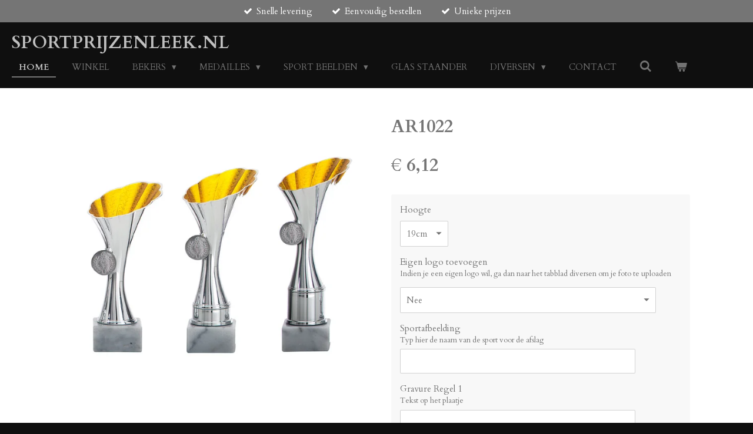

--- FILE ---
content_type: text/html; charset=UTF-8
request_url: https://www.sportprijzenleek.nl/product/13128348/ar1022
body_size: 14470
content:
<!DOCTYPE html>
<html lang="nl">
    <head>
        <meta http-equiv="Content-Type" content="text/html; charset=utf-8">
        <meta name="viewport" content="width=device-width, initial-scale=1.0, maximum-scale=5.0">
        <meta http-equiv="X-UA-Compatible" content="IE=edge">
        <link rel="canonical" href="https://www.sportprijzenleek.nl/product/13128348/ar1022">
        <link rel="sitemap" type="application/xml" href="https://www.sportprijzenleek.nl/sitemap.xml">
        <meta property="og:title" content="AR1022 | sportprijzenleek.nl">
        <meta property="og:url" content="https://www.sportprijzenleek.nl/product/13128348/ar1022">
        <base href="https://www.sportprijzenleek.nl/">
        <meta name="description" property="og:description" content="Beker verkrijgbaar in 3 matenRuimte logo of sportafbeelding 25mmBeker is inclusief gravureEigen afslag mogelijk
Let Op: Indien u een eigen afbeelding als logo wil uploaden, dient u na de bestelling naar het tabblad diversen te gaan. Voor hulp bel naar 06-40704154 of mail naar info@sportprijzenleek.nl">
                <script nonce="e9163bea3ce1d9c8ab5ada6c634e9684">
            
            window.JOUWWEB = window.JOUWWEB || {};
            window.JOUWWEB.application = window.JOUWWEB.application || {};
            window.JOUWWEB.application = {"backends":[{"domain":"jouwweb.nl","freeDomain":"jouwweb.site"},{"domain":"webador.com","freeDomain":"webadorsite.com"},{"domain":"webador.de","freeDomain":"webadorsite.com"},{"domain":"webador.fr","freeDomain":"webadorsite.com"},{"domain":"webador.es","freeDomain":"webadorsite.com"},{"domain":"webador.it","freeDomain":"webadorsite.com"},{"domain":"jouwweb.be","freeDomain":"jouwweb.site"},{"domain":"webador.ie","freeDomain":"webadorsite.com"},{"domain":"webador.co.uk","freeDomain":"webadorsite.com"},{"domain":"webador.at","freeDomain":"webadorsite.com"},{"domain":"webador.be","freeDomain":"webadorsite.com"},{"domain":"webador.ch","freeDomain":"webadorsite.com"},{"domain":"webador.ch","freeDomain":"webadorsite.com"},{"domain":"webador.mx","freeDomain":"webadorsite.com"},{"domain":"webador.com","freeDomain":"webadorsite.com"},{"domain":"webador.dk","freeDomain":"webadorsite.com"},{"domain":"webador.se","freeDomain":"webadorsite.com"},{"domain":"webador.no","freeDomain":"webadorsite.com"},{"domain":"webador.fi","freeDomain":"webadorsite.com"},{"domain":"webador.ca","freeDomain":"webadorsite.com"},{"domain":"webador.ca","freeDomain":"webadorsite.com"},{"domain":"webador.pl","freeDomain":"webadorsite.com"},{"domain":"webador.com.au","freeDomain":"webadorsite.com"},{"domain":"webador.nz","freeDomain":"webadorsite.com"}],"editorLocale":"nl-NL","editorTimezone":"Europe\/Amsterdam","editorLanguage":"nl","analytics4TrackingId":"G-E6PZPGE4QM","analyticsDimensions":[],"backendDomain":"www.jouwweb.nl","backendShortDomain":"jouwweb.nl","backendKey":"jouwweb-nl","freeWebsiteDomain":"jouwweb.site","noSsl":false,"build":{"reference":"bdb0db9"},"linkHostnames":["www.jouwweb.nl","www.webador.com","www.webador.de","www.webador.fr","www.webador.es","www.webador.it","www.jouwweb.be","www.webador.ie","www.webador.co.uk","www.webador.at","www.webador.be","www.webador.ch","fr.webador.ch","www.webador.mx","es.webador.com","www.webador.dk","www.webador.se","www.webador.no","www.webador.fi","www.webador.ca","fr.webador.ca","www.webador.pl","www.webador.com.au","www.webador.nz"],"assetsUrl":"https:\/\/assets.jwwb.nl","loginUrl":"https:\/\/www.jouwweb.nl\/inloggen","publishUrl":"https:\/\/www.jouwweb.nl\/v2\/website\/4479499\/publish-proxy","adminUserOrIp":false,"pricing":{"plans":{"lite":{"amount":"700","currency":"EUR"},"pro":{"amount":"1200","currency":"EUR"},"business":{"amount":"2400","currency":"EUR"}},"yearlyDiscount":{"price":{"amount":"4800","currency":"EUR"},"ratio":0.17,"percent":"17%","discountPrice":{"amount":"4800","currency":"EUR"},"termPricePerMonth":{"amount":"2400","currency":"EUR"},"termPricePerYear":{"amount":"24000","currency":"EUR"}}},"hcUrl":{"add-product-variants":"https:\/\/help.jouwweb.nl\/hc\/nl\/articles\/28594307773201","basic-vs-advanced-shipping":"https:\/\/help.jouwweb.nl\/hc\/nl\/articles\/28594268794257","html-in-head":"https:\/\/help.jouwweb.nl\/hc\/nl\/articles\/28594336422545","link-domain-name":"https:\/\/help.jouwweb.nl\/hc\/nl\/articles\/28594325307409","optimize-for-mobile":"https:\/\/help.jouwweb.nl\/hc\/nl\/articles\/28594312927121","seo":"https:\/\/help.jouwweb.nl\/hc\/nl\/sections\/28507243966737","transfer-domain-name":"https:\/\/help.jouwweb.nl\/hc\/nl\/articles\/28594325232657","website-not-secure":"https:\/\/help.jouwweb.nl\/hc\/nl\/articles\/28594252935825"}};
            window.JOUWWEB.brand = {"type":"jouwweb","name":"JouwWeb","domain":"JouwWeb.nl","supportEmail":"support@jouwweb.nl"};
                    
                window.JOUWWEB = window.JOUWWEB || {};
                window.JOUWWEB.websiteRendering = {"locale":"nl-NL","timezone":"Europe\/Amsterdam","routes":{"api\/upload\/product-field":"\/_api\/upload\/product-field","checkout\/cart":"\/winkelwagen","payment":"\/bestelling-afronden\/:publicOrderId","payment\/forward":"\/bestelling-afronden\/:publicOrderId\/forward","public-order":"\/bestelling\/:publicOrderId","checkout\/authorize":"\/winkelwagen\/authorize\/:gateway","wishlist":"\/verlanglijst"}};
                                                    window.JOUWWEB.website = {"id":4479499,"locale":"nl-NL","enabled":true,"title":"sportprijzenleek.nl","hasTitle":true,"roleOfLoggedInUser":null,"ownerLocale":"nl-NL","plan":"business","freeWebsiteDomain":"jouwweb.site","backendKey":"jouwweb-nl","currency":"EUR","defaultLocale":"nl-NL","url":"https:\/\/www.sportprijzenleek.nl\/","homepageSegmentId":18537534,"category":"webshop","isOffline":false,"isPublished":true,"locales":["nl-NL"],"allowed":{"ads":false,"credits":true,"externalLinks":true,"slideshow":true,"customDefaultSlideshow":true,"hostedAlbums":true,"moderators":true,"mailboxQuota":10,"statisticsVisitors":true,"statisticsDetailed":true,"statisticsMonths":-1,"favicon":true,"password":true,"freeDomains":0,"freeMailAccounts":1,"canUseLanguages":false,"fileUpload":true,"legacyFontSize":false,"webshop":true,"products":-1,"imageText":false,"search":true,"audioUpload":true,"videoUpload":5000,"allowDangerousForms":false,"allowHtmlCode":true,"mobileBar":true,"sidebar":false,"poll":false,"allowCustomForms":true,"allowBusinessListing":true,"allowCustomAnalytics":true,"allowAccountingLink":true,"digitalProducts":true,"sitemapElement":false},"mobileBar":{"enabled":true,"theme":"light","email":{"active":true,"value":"info@sportprijzenleek.nl"},"location":{"active":true,"value":"het Anker 30, Leek"},"phone":{"active":true,"value":"+31640704154"},"whatsapp":{"active":true,"value":"+31640704154"},"social":{"active":false,"network":"facebook"}},"webshop":{"enabled":true,"currency":"EUR","taxEnabled":false,"taxInclusive":true,"vatDisclaimerVisible":false,"orderNotice":null,"orderConfirmation":"<p>Bedankt voor het vertrouwen in Sportprijzen Leek.<br \/>We gaan je order met de grootste zorg en service behandelen.<br \/>Mochten er in de tussentijd vragen zijn, neem dan zeker contact op met onze klantenservice. Mobiel 06-40704154<\/p>","freeShipping":false,"freeShippingAmount":"70.00","shippingDisclaimerVisible":false,"pickupAllowed":true,"couponAllowed":true,"detailsPageAvailable":true,"socialMediaVisible":true,"termsPage":null,"termsPageUrl":null,"extraTerms":null,"pricingVisible":true,"orderButtonVisible":true,"shippingAdvanced":false,"shippingAdvancedBackEnd":true,"soldOutVisible":true,"backInStockNotificationEnabled":true,"canAddProducts":true,"nextOrderNumber":319,"allowedServicePoints":[],"sendcloudConfigured":true,"sendcloudFallbackPublicKey":"a3d50033a59b4a598f1d7ce7e72aafdf","taxExemptionAllowed":false,"invoiceComment":null,"emptyCartVisible":true,"minimumOrderPrice":null,"productNumbersEnabled":true,"wishlistEnabled":true,"hideTaxOnCart":false},"isTreatedAsWebshop":true};                            window.JOUWWEB.cart = {"products":[],"coupon":null,"shippingCountryCode":null,"shippingChoice":null,"breakdown":[]};                            window.JOUWWEB.scripts = ["website-rendering\/webshop"];                        window.parent.JOUWWEB.colorPalette = window.JOUWWEB.colorPalette;
        </script>
                <title>AR1022 | sportprijzenleek.nl</title>
                                                                            <meta property="og:image" content="https&#x3A;&#x2F;&#x2F;primary.jwwb.nl&#x2F;public&#x2F;r&#x2F;c&#x2F;p&#x2F;temp-rrenhuynvofyugisirec&#x2F;zw1ape&#x2F;ar1022_serie.jpg">
                                    <meta name="twitter:card" content="summary_large_image">
                        <meta property="twitter:image" content="https&#x3A;&#x2F;&#x2F;primary.jwwb.nl&#x2F;public&#x2F;r&#x2F;c&#x2F;p&#x2F;temp-rrenhuynvofyugisirec&#x2F;zw1ape&#x2F;ar1022_serie.jpg">
                                                    <script src="https://www.google.com/recaptcha/enterprise.js?hl=nl&amp;render=explicit" nonce="e9163bea3ce1d9c8ab5ada6c634e9684" data-turbo-track="reload"></script>
<script src="https://plausible.io/js/script.manual.js" nonce="e9163bea3ce1d9c8ab5ada6c634e9684" data-turbo-track="reload" defer data-domain="shard24.jouwweb.nl"></script>
<link rel="stylesheet" type="text/css" href="https://gfonts.jwwb.nl/css?display=fallback&amp;family=Cardo%3A400%2C700%2C400italic%2C700italic" nonce="e9163bea3ce1d9c8ab5ada6c634e9684" data-turbo-track="dynamic">
<script src="https://assets.jwwb.nl/assets/build/website-rendering/nl-NL.js?bust=af8dcdef13a1895089e9" nonce="e9163bea3ce1d9c8ab5ada6c634e9684" data-turbo-track="reload" defer></script>
<script src="https://assets.jwwb.nl/assets/website-rendering/runtime.cee983c75391f900fb05.js?bust=4ce5de21b577bc4120dd" nonce="e9163bea3ce1d9c8ab5ada6c634e9684" data-turbo-track="reload" defer></script>
<script src="https://assets.jwwb.nl/assets/website-rendering/812.881ee67943804724d5af.js?bust=78ab7ad7d6392c42d317" nonce="e9163bea3ce1d9c8ab5ada6c634e9684" data-turbo-track="reload" defer></script>
<script src="https://assets.jwwb.nl/assets/website-rendering/main.5cc2a9179e0462270809.js?bust=47fa63093185ee0400ae" nonce="e9163bea3ce1d9c8ab5ada6c634e9684" data-turbo-track="reload" defer></script>
<link rel="preload" href="https://assets.jwwb.nl/assets/website-rendering/styles.c611799110a447e67981.css?bust=226f06dc4f39cd5a64cc" as="style">
<link rel="preload" href="https://assets.jwwb.nl/assets/website-rendering/fonts/icons-website-rendering/font/website-rendering.woff2?bust=bd2797014f9452dadc8e" as="font" crossorigin>
<link rel="preconnect" href="https://gfonts.jwwb.nl">
<link rel="stylesheet" type="text/css" href="https://assets.jwwb.nl/assets/website-rendering/styles.c611799110a447e67981.css?bust=226f06dc4f39cd5a64cc" nonce="e9163bea3ce1d9c8ab5ada6c634e9684" data-turbo-track="dynamic">
<link rel="preconnect" href="https://assets.jwwb.nl">
<link rel="stylesheet" type="text/css" href="https://primary.jwwb.nl/public/r/c/p/temp-rrenhuynvofyugisirec/style.css?bust=1768825475" nonce="e9163bea3ce1d9c8ab5ada6c634e9684" data-turbo-track="dynamic">    </head>
    <body
        id="top"
        class="jw-is-no-slideshow jw-header-is-text jw-is-segment-product jw-is-frontend jw-is-no-sidebar jw-is-messagebar jw-is-no-touch-device jw-is-no-mobile"
                                    data-jouwweb-page="13128348"
                                                data-jouwweb-segment-id="13128348"
                                                data-jouwweb-segment-type="product"
                                                data-template-threshold="960"
                                                data-template-name="business-banner&#x7C;business-shop"
                            itemscope
        itemtype="https://schema.org/Product"
    >
                                    <meta itemprop="url" content="https://www.sportprijzenleek.nl/product/13128348/ar1022">
        <a href="#main-content" class="jw-skip-link">
            Ga direct naar de hoofdinhoud        </a>
        <div class="jw-background"></div>
        <div class="jw-body">
            <div class="jw-mobile-menu jw-mobile-is-text js-mobile-menu">
            <button
            type="button"
            class="jw-mobile-menu__button jw-mobile-toggle"
            aria-label="Open / sluit menu"
        >
            <span class="jw-icon-burger"></span>
        </button>
        <div class="jw-mobile-header jw-mobile-header--text">
        <a            class="jw-mobile-header-content"
                            href="/"
                        >
                                        <div class="jw-mobile-text">
                    sportprijzenleek.nl                </div>
                    </a>
    </div>

        <a
        href="/winkelwagen"
        class="jw-mobile-menu__button jw-mobile-header-cart"
        aria-label="Bekijk winkelwagen"
    >
        <span class="jw-icon-badge-wrapper">
            <span class="website-rendering-icon-basket" aria-hidden="true"></span>
            <span class="jw-icon-badge hidden" aria-hidden="true"></span>
        </span>
    </a>
    
    </div>
    <div class="jw-mobile-menu-search jw-mobile-menu-search--hidden">
        <form
            action="/zoeken"
            method="get"
            class="jw-mobile-menu-search__box"
        >
            <input
                type="text"
                name="q"
                value=""
                placeholder="Zoeken..."
                class="jw-mobile-menu-search__input"
                aria-label="Zoeken"
            >
            <button type="submit" class="jw-btn jw-btn--style-flat jw-mobile-menu-search__button" aria-label="Zoeken">
                <span class="website-rendering-icon-search" aria-hidden="true"></span>
            </button>
            <button type="button" class="jw-btn jw-btn--style-flat jw-mobile-menu-search__button js-cancel-search" aria-label="Zoekopdracht annuleren">
                <span class="website-rendering-icon-cancel" aria-hidden="true"></span>
            </button>
        </form>
    </div>
            <div class="message-bar message-bar--accent"><div class="message-bar__container"><ul class="message-bar-usps"><li class="message-bar-usps__item"><i class="website-rendering-icon-ok"></i><span>Snelle levering</span></li><li class="message-bar-usps__item"><i class="website-rendering-icon-ok"></i><span>Eenvoudig bestellen</span></li><li class="message-bar-usps__item"><i class="website-rendering-icon-ok"></i><span>Unieke prijzen</span></li></ul></div></div><script nonce="e9163bea3ce1d9c8ab5ada6c634e9684">
    JOUWWEB.templateConfig = {
        header: {
            mobileSelector: '.jw-mobile-menu',
            updatePusher: function (headerHeight, state) {
                $('.jw-menu-clone').css('top', headerHeight);
            },
        },
    };
</script>
<header class="header-wrap js-topbar-content-container">
    <div class="header">
        <div class="jw-header-logo">
        <div
    class="jw-header jw-header-title-container jw-header-text jw-header-text-toggle"
    data-stylable="true"
>
    <a        id="jw-header-title"
        class="jw-header-title"
                    href="/"
            >
        sportprijzenleek.nl    </a>
</div>
</div>
    </div>
    <nav class="menu jw-menu-copy">
        <ul
    id="jw-menu"
    class="jw-menu jw-menu-horizontal"
            >
            <li
    class="jw-menu-item jw-menu-is-active"
>
        <a        class="jw-menu-link js-active-menu-item"
        href="/"                                            data-page-link-id="18537534"
                            >
                <span class="">
            Home        </span>
            </a>
                </li>
            <li
    class="jw-menu-item"
>
        <a        class="jw-menu-link"
        href="/winkel"                                            data-page-link-id="18537535"
                            >
                <span class="">
            Winkel        </span>
            </a>
                </li>
            <li
    class="jw-menu-item jw-menu-has-submenu"
>
        <a        class="jw-menu-link"
        href="/bekers"                                            data-page-link-id="18677860"
                            >
                <span class="">
            Bekers        </span>
                    <span class="jw-arrow jw-arrow-toplevel"></span>
            </a>
                    <ul
            class="jw-submenu"
                    >
                            <li
    class="jw-menu-item"
>
        <a        class="jw-menu-link"
        href="/bekers/bekers-midden-klasse"                                            data-page-link-id="18677873"
                            >
                <span class="">
            Bekers midden klasse        </span>
            </a>
                </li>
                            <li
    class="jw-menu-item"
>
        <a        class="jw-menu-link"
        href="/bekers/budget-bekers"                                            data-page-link-id="18560688"
                            >
                <span class="">
            Budget bekers        </span>
            </a>
                </li>
                            <li
    class="jw-menu-item"
>
        <a        class="jw-menu-link"
        href="/bekers/bekers-vanaf-50-cm-en-exclusieve-bekers"                                            data-page-link-id="18544732"
                            >
                <span class="">
            Bekers vanaf 50 cm en exclusieve bekers        </span>
            </a>
                </li>
                    </ul>
        </li>
            <li
    class="jw-menu-item jw-menu-has-submenu"
>
        <a        class="jw-menu-link"
        href="/medailles"                                            data-page-link-id="18546952"
                            >
                <span class="">
            Medailles        </span>
                    <span class="jw-arrow jw-arrow-toplevel"></span>
            </a>
                    <ul
            class="jw-submenu"
                    >
                            <li
    class="jw-menu-item"
>
        <a        class="jw-menu-link"
        href="/medailles/medaille-sport-afbeelding"                                            data-page-link-id="18681134"
                            >
                <span class="">
            Medaille Sport afbeelding        </span>
            </a>
                </li>
                            <li
    class="jw-menu-item"
>
        <a        class="jw-menu-link"
        href="/medailles/medaille-50mm"                                            data-page-link-id="18685013"
                            >
                <span class="">
            Medaille 50MM        </span>
            </a>
                </li>
                            <li
    class="jw-menu-item"
>
        <a        class="jw-menu-link"
        href="/medailles/medaille-70-mm"                                            data-page-link-id="18929013"
                            >
                <span class="">
            Medaille 70 MM        </span>
            </a>
                </li>
                            <li
    class="jw-menu-item"
>
        <a        class="jw-menu-link"
        href="/medailles/custom-made-medaille"                                            data-page-link-id="18929333"
                            >
                <span class="">
            Custom made medaille        </span>
            </a>
                </li>
                    </ul>
        </li>
            <li
    class="jw-menu-item jw-menu-has-submenu"
>
        <a        class="jw-menu-link"
        href="/sport-beelden"                                            data-page-link-id="18929995"
                            >
                <span class="">
            Sport Beelden        </span>
                    <span class="jw-arrow jw-arrow-toplevel"></span>
            </a>
                    <ul
            class="jw-submenu"
                    >
                            <li
    class="jw-menu-item"
>
        <a        class="jw-menu-link"
        href="/sport-beelden/beelden-van-hout"                                            data-page-link-id="18546942"
                            >
                <span class="">
            Beelden van hout        </span>
            </a>
                </li>
                            <li
    class="jw-menu-item"
>
        <a        class="jw-menu-link"
        href="/sport-beelden/beelden"                                            data-page-link-id="18931479"
                            >
                <span class="">
            Beelden        </span>
            </a>
                </li>
                    </ul>
        </li>
            <li
    class="jw-menu-item"
>
        <a        class="jw-menu-link"
        href="/glas-staander"                                            data-page-link-id="18932322"
                            >
                <span class="">
            Glas staander        </span>
            </a>
                </li>
            <li
    class="jw-menu-item jw-menu-has-submenu"
>
        <a        class="jw-menu-link"
        href="/diversen"                                            data-page-link-id="18932332"
                            >
                <span class="">
            Diversen        </span>
                    <span class="jw-arrow jw-arrow-toplevel"></span>
            </a>
                    <ul
            class="jw-submenu"
                    >
                            <li
    class="jw-menu-item"
>
        <a        class="jw-menu-link"
        href="/diversen/rozetten"                                            data-page-link-id="20691634"
                            >
                <span class="">
            Rozetten        </span>
            </a>
                </li>
                            <li
    class="jw-menu-item"
>
        <a        class="jw-menu-link"
        href="/diversen/schalen"                                            data-page-link-id="21769707"
                            >
                <span class="">
            Schalen        </span>
            </a>
                </li>
                    </ul>
        </li>
            <li
    class="jw-menu-item"
>
        <a        class="jw-menu-link"
        href="/contact"                                            data-page-link-id="18537536"
                            >
                <span class="">
            Contact        </span>
            </a>
                </li>
            <li
    class="jw-menu-item jw-menu-search-item"
>
        <button        class="jw-menu-link jw-menu-link--icon jw-text-button"
                                                                    title="Zoeken"
            >
                                <span class="website-rendering-icon-search"></span>
                            <span class="hidden-desktop-horizontal-menu">
            Zoeken        </span>
            </button>
                
            <div class="jw-popover-container jw-popover-container--inline is-hidden">
                <div class="jw-popover-backdrop"></div>
                <div class="jw-popover">
                    <div class="jw-popover__arrow"></div>
                    <div class="jw-popover__content jw-section-white">
                        <form  class="jw-search" action="/zoeken" method="get">
                            
                            <input class="jw-search__input" type="text" name="q" value="" placeholder="Zoeken..." aria-label="Zoeken" >
                            <button class="jw-search__submit" type="submit" aria-label="Zoeken">
                                <span class="website-rendering-icon-search" aria-hidden="true"></span>
                            </button>
                        </form>
                    </div>
                </div>
            </div>
                        </li>
            <li
    class="jw-menu-item jw-menu-wishlist-item js-menu-wishlist-item jw-menu-wishlist-item--hidden"
>
        <a        class="jw-menu-link jw-menu-link--icon"
        href="/verlanglijst"                                                            title="Verlanglijst"
            >
                                    <span class="jw-icon-badge-wrapper">
                        <span class="website-rendering-icon-heart"></span>
                                            <span class="jw-icon-badge hidden">
                    0                </span>
                            <span class="hidden-desktop-horizontal-menu">
            Verlanglijst        </span>
            </a>
                </li>
            <li
    class="jw-menu-item js-menu-cart-item "
>
        <a        class="jw-menu-link jw-menu-link--icon"
        href="/winkelwagen"                                                            title="Winkelwagen"
            >
                                    <span class="jw-icon-badge-wrapper">
                        <span class="website-rendering-icon-basket"></span>
                                            <span class="jw-icon-badge hidden">
                    0                </span>
                            <span class="hidden-desktop-horizontal-menu">
            Winkelwagen        </span>
            </a>
                </li>
    
    </ul>

    <script nonce="e9163bea3ce1d9c8ab5ada6c634e9684" id="jw-mobile-menu-template" type="text/template">
        <ul id="jw-menu" class="jw-menu jw-menu-horizontal jw-menu-spacing--mobile-bar">
                            <li
    class="jw-menu-item jw-menu-search-item"
>
                
                 <li class="jw-menu-item jw-mobile-menu-search-item">
                    <form class="jw-search" action="/zoeken" method="get">
                        <input class="jw-search__input" type="text" name="q" value="" placeholder="Zoeken..." aria-label="Zoeken">
                        <button class="jw-search__submit" type="submit" aria-label="Zoeken">
                            <span class="website-rendering-icon-search" aria-hidden="true"></span>
                        </button>
                    </form>
                </li>
                        </li>
                            <li
    class="jw-menu-item jw-menu-is-active"
>
        <a        class="jw-menu-link js-active-menu-item"
        href="/"                                            data-page-link-id="18537534"
                            >
                <span class="">
            Home        </span>
            </a>
                </li>
                            <li
    class="jw-menu-item"
>
        <a        class="jw-menu-link"
        href="/winkel"                                            data-page-link-id="18537535"
                            >
                <span class="">
            Winkel        </span>
            </a>
                </li>
                            <li
    class="jw-menu-item jw-menu-has-submenu"
>
        <a        class="jw-menu-link"
        href="/bekers"                                            data-page-link-id="18677860"
                            >
                <span class="">
            Bekers        </span>
                    <span class="jw-arrow jw-arrow-toplevel"></span>
            </a>
                    <ul
            class="jw-submenu"
                    >
                            <li
    class="jw-menu-item"
>
        <a        class="jw-menu-link"
        href="/bekers/bekers-midden-klasse"                                            data-page-link-id="18677873"
                            >
                <span class="">
            Bekers midden klasse        </span>
            </a>
                </li>
                            <li
    class="jw-menu-item"
>
        <a        class="jw-menu-link"
        href="/bekers/budget-bekers"                                            data-page-link-id="18560688"
                            >
                <span class="">
            Budget bekers        </span>
            </a>
                </li>
                            <li
    class="jw-menu-item"
>
        <a        class="jw-menu-link"
        href="/bekers/bekers-vanaf-50-cm-en-exclusieve-bekers"                                            data-page-link-id="18544732"
                            >
                <span class="">
            Bekers vanaf 50 cm en exclusieve bekers        </span>
            </a>
                </li>
                    </ul>
        </li>
                            <li
    class="jw-menu-item jw-menu-has-submenu"
>
        <a        class="jw-menu-link"
        href="/medailles"                                            data-page-link-id="18546952"
                            >
                <span class="">
            Medailles        </span>
                    <span class="jw-arrow jw-arrow-toplevel"></span>
            </a>
                    <ul
            class="jw-submenu"
                    >
                            <li
    class="jw-menu-item"
>
        <a        class="jw-menu-link"
        href="/medailles/medaille-sport-afbeelding"                                            data-page-link-id="18681134"
                            >
                <span class="">
            Medaille Sport afbeelding        </span>
            </a>
                </li>
                            <li
    class="jw-menu-item"
>
        <a        class="jw-menu-link"
        href="/medailles/medaille-50mm"                                            data-page-link-id="18685013"
                            >
                <span class="">
            Medaille 50MM        </span>
            </a>
                </li>
                            <li
    class="jw-menu-item"
>
        <a        class="jw-menu-link"
        href="/medailles/medaille-70-mm"                                            data-page-link-id="18929013"
                            >
                <span class="">
            Medaille 70 MM        </span>
            </a>
                </li>
                            <li
    class="jw-menu-item"
>
        <a        class="jw-menu-link"
        href="/medailles/custom-made-medaille"                                            data-page-link-id="18929333"
                            >
                <span class="">
            Custom made medaille        </span>
            </a>
                </li>
                    </ul>
        </li>
                            <li
    class="jw-menu-item jw-menu-has-submenu"
>
        <a        class="jw-menu-link"
        href="/sport-beelden"                                            data-page-link-id="18929995"
                            >
                <span class="">
            Sport Beelden        </span>
                    <span class="jw-arrow jw-arrow-toplevel"></span>
            </a>
                    <ul
            class="jw-submenu"
                    >
                            <li
    class="jw-menu-item"
>
        <a        class="jw-menu-link"
        href="/sport-beelden/beelden-van-hout"                                            data-page-link-id="18546942"
                            >
                <span class="">
            Beelden van hout        </span>
            </a>
                </li>
                            <li
    class="jw-menu-item"
>
        <a        class="jw-menu-link"
        href="/sport-beelden/beelden"                                            data-page-link-id="18931479"
                            >
                <span class="">
            Beelden        </span>
            </a>
                </li>
                    </ul>
        </li>
                            <li
    class="jw-menu-item"
>
        <a        class="jw-menu-link"
        href="/glas-staander"                                            data-page-link-id="18932322"
                            >
                <span class="">
            Glas staander        </span>
            </a>
                </li>
                            <li
    class="jw-menu-item jw-menu-has-submenu"
>
        <a        class="jw-menu-link"
        href="/diversen"                                            data-page-link-id="18932332"
                            >
                <span class="">
            Diversen        </span>
                    <span class="jw-arrow jw-arrow-toplevel"></span>
            </a>
                    <ul
            class="jw-submenu"
                    >
                            <li
    class="jw-menu-item"
>
        <a        class="jw-menu-link"
        href="/diversen/rozetten"                                            data-page-link-id="20691634"
                            >
                <span class="">
            Rozetten        </span>
            </a>
                </li>
                            <li
    class="jw-menu-item"
>
        <a        class="jw-menu-link"
        href="/diversen/schalen"                                            data-page-link-id="21769707"
                            >
                <span class="">
            Schalen        </span>
            </a>
                </li>
                    </ul>
        </li>
                            <li
    class="jw-menu-item"
>
        <a        class="jw-menu-link"
        href="/contact"                                            data-page-link-id="18537536"
                            >
                <span class="">
            Contact        </span>
            </a>
                </li>
                            <li
    class="jw-menu-item jw-menu-wishlist-item js-menu-wishlist-item jw-menu-wishlist-item--hidden"
>
        <a        class="jw-menu-link jw-menu-link--icon"
        href="/verlanglijst"                                                            title="Verlanglijst"
            >
                                    <span class="jw-icon-badge-wrapper">
                        <span class="website-rendering-icon-heart"></span>
                                            <span class="jw-icon-badge hidden">
                    0                </span>
                            <span class="hidden-desktop-horizontal-menu">
            Verlanglijst        </span>
            </a>
                </li>
            
                    </ul>
    </script>
    </nav>
</header>
<div class="main-content">
    
<main id="main-content" class="block-content">
    <div data-section-name="content" class="jw-section jw-section-content jw-responsive">
        <div class="jw-strip jw-strip--default jw-strip--style-color jw-strip--primary jw-strip--color-default jw-strip--padding-start"><div class="jw-strip__content-container"><div class="jw-strip__content jw-responsive">    
                        <div
        class="product-page js-product-container"
        data-webshop-product="&#x7B;&quot;id&quot;&#x3A;13128348,&quot;title&quot;&#x3A;&quot;AR1022&quot;,&quot;url&quot;&#x3A;&quot;&#x5C;&#x2F;product&#x5C;&#x2F;13128348&#x5C;&#x2F;ar1022&quot;,&quot;variants&quot;&#x3A;&#x5B;&#x7B;&quot;id&quot;&#x3A;44582207,&quot;stock&quot;&#x3A;0,&quot;limited&quot;&#x3A;false,&quot;propertyValueIds&quot;&#x3A;&#x5B;18189196&#x5D;&#x7D;,&#x7B;&quot;id&quot;&#x3A;44582208,&quot;stock&quot;&#x3A;0,&quot;limited&quot;&#x3A;false,&quot;propertyValueIds&quot;&#x3A;&#x5B;18189197&#x5D;&#x7D;,&#x7B;&quot;id&quot;&#x3A;44582209,&quot;stock&quot;&#x3A;0,&quot;limited&quot;&#x3A;false,&quot;propertyValueIds&quot;&#x3A;&#x5B;18189198&#x5D;&#x7D;&#x5D;,&quot;image&quot;&#x3A;&#x7B;&quot;id&quot;&#x3A;105120253,&quot;url&quot;&#x3A;&quot;https&#x3A;&#x5C;&#x2F;&#x5C;&#x2F;primary.jwwb.nl&#x5C;&#x2F;public&#x5C;&#x2F;r&#x5C;&#x2F;c&#x5C;&#x2F;p&#x5C;&#x2F;temp-rrenhuynvofyugisirec&#x5C;&#x2F;ar1022_serie.jpg&quot;,&quot;width&quot;&#x3A;800,&quot;height&quot;&#x3A;800&#x7D;,&quot;orderFromDetailsPage&quot;&#x3A;true&#x7D;"
        data-is-detail-view="1"
    >
                <div class="product-page__top">
            <h1 class="product-page__heading" itemprop="name">
                AR1022            </h1>
                                </div>
                                <div class="product-page__image-container">
                <div
                    class="image-gallery image-gallery--single-item"
                    role="group"
                    aria-roledescription="carousel"
                    aria-label="Productafbeeldingen"
                >
                    <div class="image-gallery__main">
                        <div
                            class="image-gallery__slides"
                            aria-live="polite"
                            aria-atomic="false"
                        >
                                                                                            <div
                                    class="image-gallery__slide-container"
                                    role="group"
                                    aria-roledescription="slide"
                                    aria-hidden="false"
                                    aria-label="1 van 1"
                                >
                                    <a
                                        class="image-gallery__slide-item"
                                        href="https://primary.jwwb.nl/public/r/c/p/temp-rrenhuynvofyugisirec/zw1ape/ar1022_serie.jpg"
                                        data-width="1000"
                                        data-height="1000"
                                        data-image-id="105120253"
                                        tabindex="0"
                                    >
                                        <div class="image-gallery__slide-image">
                                            <img
                                                                                                    itemprop="image"
                                                    alt="AR1022"
                                                                                                src="https://primary.jwwb.nl/public/r/c/p/temp-rrenhuynvofyugisirec/ar1022_serie.jpg?enable-io=true&enable=upscale&width=600"
                                                srcset="https://primary.jwwb.nl/public/r/c/p/temp-rrenhuynvofyugisirec/zw1ape/ar1022_serie.jpg?enable-io=true&width=600 600w"
                                                sizes="(min-width: 960px) 50vw, 100vw"
                                                width="1000"
                                                height="1000"
                                            >
                                        </div>
                                    </a>
                                </div>
                                                    </div>
                        <div class="image-gallery__controls">
                            <button
                                type="button"
                                class="image-gallery__control image-gallery__control--prev image-gallery__control--disabled"
                                aria-label="Vorige afbeelding"
                            >
                                <span class="website-rendering-icon-left-open-big"></span>
                            </button>
                            <button
                                type="button"
                                class="image-gallery__control image-gallery__control--next image-gallery__control--disabled"
                                aria-label="Volgende afbeelding"
                            >
                                <span class="website-rendering-icon-right-open-big"></span>
                            </button>
                        </div>
                    </div>
                                    </div>
            </div>
                <div class="product-page__container">
            <div itemprop="offers" itemscope itemtype="https://schema.org/Offer">
                                <meta itemprop="availability" content="https://schema.org/InStock">
                                                        <meta itemprop="price" content="6.12">
                    <meta itemprop="priceCurrency" content="EUR">
                    <div class="product-page__price-container">
                        <div class="product__price js-product-container__price">
                            <span class="product__price__price">€ 6,12</span>
                        </div>
                        <div class="product__free-shipping-motivator js-product-container__free-shipping-motivator"></div>
                    </div>
                                                </div>
                                        <div class="product-page__customization-container jw-element-form-well">
                                        <div class="product__variants jw-select hidden">
    <select
        class="product__variants-select jw-select__input js-product-container__options jw-element-form-input-text"
        aria-label="Hoogte"
    >
        <optgroup label="Hoogte"></optgroup>
                    <option
                value="44582207"
                data-price-html="&lt;span class=&quot;product__price__price&quot;&gt;€ 6,12&lt;/span&gt;
"
                selected            >
                19cm                                    - € 6,12                            </option>
                    <option
                value="44582208"
                data-price-html="&lt;span class=&quot;product__price__price&quot;&gt;€ 6,98&lt;/span&gt;
"
                            >
                20.5cm                                    - € 6,98                            </option>
                    <option
                value="44582209"
                data-price-html="&lt;span class=&quot;product__price__price&quot;&gt;€ 7,23&lt;/span&gt;
"
                            >
                22cm                                    - € 7,23                            </option>
            </select>
</div>
                                            <div class="product-properties">
                                                            <div class="product__property product__property--selectbox">
    <label for="product-property-69709db552016">
        Hoogte    </label>

            <div class="product__property-list jw-select">
            <select
                name="variantProperty"
                class="jw-select__input jw-element-form-input-text js-product-container__properties"
                id="product-property-69709db552016"
            >
                                    <option
                        value="18189196"
                                                    selected
                                            >
                        19cm                    </option>
                                    <option
                        value="18189197"
                                            >
                        20.5cm                    </option>
                                    <option
                        value="18189198"
                                            >
                        22cm                    </option>
                            </select>
        </div>

    </div>
                                                                                        <div class="product__property product__property--selectbox">
    <label class="" for="jwFormSRNTC1_productField[1306466]">Eigen logo toevoegen</label>            <p id="jwFormSRNTC1_productField[1306466]_description" class="jw-element-form-help">
            Indien je een eigen logo wil, ga dan naar het tabblad diversen om je foto te uploaden        </p>
        <div class="product__property-list jw-select">
        <select name="productField&#x5B;1306466&#x5D;" class="jw-element-form-input-text&#x20;js-product-container__field&#x20;jw-select__input" data-field-id="1306466" data-field-type="select" id="jwFormSRNTC1_productField&#x5B;1306466&#x5D;" aria-describedby="jwFormSRNTC1_productField&#x5B;1306466&#x5D;_description"><option value="Nee" data-surcharge="0">Nee</option>
<option value="Ja" data-surcharge="0">Ja</option></select>    </div>
    <div class="product-field-error hidden"></div>
</div>
                                                    </div>
                                                                <div class="product-field-container js-product-field-container">
    <label class="" style="display: block;" for="jwFormSFvmAQ_productField[1306462]">Sportafbeelding</label>            <p id="jwFormSFvmAQ_productField[1306462]_description" class="jw-element-form-help">
            Typ hier de naam van de sport voor de afslag        </p>
        <input type="text" maxlength="255" name="productField&#x5B;1306462&#x5D;" class="jw-element-form-input-text&#x20;js-product-container__field" data-field-id="1306462" data-field-type="text" id="jwFormSFvmAQ_productField&#x5B;1306462&#x5D;" aria-describedby="jwFormSFvmAQ_productField&#x5B;1306462&#x5D;_description" value="">    <div class="jw-element-form-help js-product-field-error hidden"></div>
</div>
                                            <div class="product-field-container js-product-field-container">
    <label class="" style="display: block;" for="jwFormE13rY9_productField[1306463]">Gravure Regel 1</label>            <p id="jwFormE13rY9_productField[1306463]_description" class="jw-element-form-help">
            Tekst op het plaatje        </p>
        <input type="text" maxlength="255" name="productField&#x5B;1306463&#x5D;" class="jw-element-form-input-text&#x20;js-product-container__field" data-field-id="1306463" data-field-type="text" id="jwFormE13rY9_productField&#x5B;1306463&#x5D;" aria-describedby="jwFormE13rY9_productField&#x5B;1306463&#x5D;_description" value="">    <div class="jw-element-form-help js-product-field-error hidden"></div>
</div>
                                            <div class="product-field-container js-product-field-container">
    <label class="" style="display: block;" for="jwFormygHBR2_productField[1306464]">Gravure Regel 2</label>        <input type="text" maxlength="255" name="productField&#x5B;1306464&#x5D;" class="jw-element-form-input-text&#x20;js-product-container__field" data-field-id="1306464" data-field-type="text" id="jwFormygHBR2_productField&#x5B;1306464&#x5D;" aria-describedby="jwFormygHBR2_productField&#x5B;1306464&#x5D;_description" value="">    <div class="jw-element-form-help js-product-field-error hidden"></div>
</div>
                                            <div class="product-field-container js-product-field-container">
    <label class="" style="display: block;" for="jwFormL5EMDH_productField[1306465]">Gravure regel 3</label>        <input type="text" maxlength="255" name="productField&#x5B;1306465&#x5D;" class="jw-element-form-input-text&#x20;js-product-container__field" data-field-id="1306465" data-field-type="text" id="jwFormL5EMDH_productField&#x5B;1306465&#x5D;" aria-describedby="jwFormL5EMDH_productField&#x5B;1306465&#x5D;_description" value="">    <div class="jw-element-form-help js-product-field-error hidden"></div>
</div>
                                                                <div class="js-back-in-stock-container hidden">
    <p class="js-back-in-stock__thanks hidden">
        Bedankt! Je ontvangt een e-mail wanneer dit product weer op voorraad is.    </p>
    <form
        name="back-in-stock"
        class="back-in-stock__form"
    >
        <p>Laat het me weten wanneer dit product weer op voorraad is.</p>
        <input required placeholder="Jouw e-mailadres." class="form-control jw-element-form-input-text" type="email" name="email" />
        <input type="hidden" name="productVariant" value="44582207" />
        <button class="jw-btn jw-btn--size-small back-in-stock__button" type="submit">Verzenden</button>
        <p class="js-back-in-stock__error hidden">
           Er is iets misgegaan, probeer het opnieuw.        </p>
    </form>
</div>
                                    </div>
                        <div class="product-page__button-container">
                                    <div
    class="product-quantity-input product-quantity-input--block"
    data-max-shown-quantity="10"
    data-max-quantity="-1"
    data-product-variant-id="44582207"
    data-removable="false"
    >
    <label>
        <span class="product-quantity-input__label">
            Aantal        </span>
        <input
            min="1"
                        value="1"
            class="jw-element-form-input-text product-quantity-input__input"
            type="number"
                    />
        <select
            class="jw-element-form-input-text product-quantity-input__select hidden"
                    >
        </select>
    </label>
    </div>
                                <button
    type="button"
    class="jw-btn product__add-to-cart js-product-container__button jw-btn--size-medium"
    title="In&#x20;winkelwagen"
        >
    <span>In winkelwagen</span>
</button>
                
<button
    type="button"
    class="jw-btn jw-btn--icon-only product__add-to-wishlist js-product-container__wishlist-button jw-btn--size-medium"
    title="Toevoegen&#x20;aan&#x20;verlanglijst"
    aria-label="Toevoegen&#x20;aan&#x20;verlanglijst"
    >
    <span>
        <i class="js-product-container__add-to-wishlist_icon website-rendering-icon-heart-empty" aria-hidden="true"></i>
    </span>
</button>
            </div>
            <div class="product-page__button-notice hidden js-product-container__button-notice"></div>
                            <div class="product-page__number-container js-product-container__number-container hidden">
                    <span class="product-page__number-label">Artikelnummer:</span>
                    <span class="product-page__number js-product-container__number">
                                            </span>
                </div>
            
                            <div class="product-page__description" itemprop="description">
                                        <p>Beker verkrijgbaar in 3 maten<br />Ruimte logo of sportafbeelding 25mm<br />Beker is inclusief gravure<br />Eigen afslag mogelijk</p>
<p>Let Op: Indien u een eigen afbeelding als logo wil uploaden, dient u na de bestelling naar het tabblad diversen te gaan. Voor hulp bel naar 06-40704154 of mail naar info@sportprijzenleek.nl</p>                </div>
                                                    <div class="product-page__social">
                    <div
    id="jw-element-"
    data-jw-element-id=""
        class="jw-tree-node jw-element jw-social-share jw-node-is-first-child jw-node-is-last-child"
>
    <div class="jw-element-social-share" style="text-align: left">
    <div class="share-button-container share-button-container--buttons-mini share-button-container--align-left jw-element-content">
                                                                <a
                    class="share-button share-button--facebook jw-element-social-share-button jw-element-social-share-button-facebook "
                                            href=""
                        data-href-template="http://www.facebook.com/sharer/sharer.php?u=[url]"
                                                            rel="nofollow noopener noreferrer"
                    target="_blank"
                >
                    <span class="share-button__icon website-rendering-icon-facebook"></span>
                    <span class="share-button__label">Delen</span>
                </a>
                                                                            <a
                    class="share-button share-button--twitter jw-element-social-share-button jw-element-social-share-button-twitter "
                                            href=""
                        data-href-template="http://x.com/intent/post?text=[url]"
                                                            rel="nofollow noopener noreferrer"
                    target="_blank"
                >
                    <span class="share-button__icon website-rendering-icon-x-logo"></span>
                    <span class="share-button__label">Deel</span>
                </a>
                                                                            <a
                    class="share-button share-button--linkedin jw-element-social-share-button jw-element-social-share-button-linkedin "
                                            href=""
                        data-href-template="http://www.linkedin.com/shareArticle?mini=true&amp;url=[url]"
                                                            rel="nofollow noopener noreferrer"
                    target="_blank"
                >
                    <span class="share-button__icon website-rendering-icon-linkedin"></span>
                    <span class="share-button__label">Share</span>
                </a>
                                                                                        <a
                    class="share-button share-button--whatsapp jw-element-social-share-button jw-element-social-share-button-whatsapp  share-button--mobile-only"
                                            href=""
                        data-href-template="whatsapp://send?text=[url]"
                                                            rel="nofollow noopener noreferrer"
                    target="_blank"
                >
                    <span class="share-button__icon website-rendering-icon-whatsapp"></span>
                    <span class="share-button__label">Delen</span>
                </a>
                                    </div>
    </div>
</div>                </div>
                    </div>
    </div>

    </div></div></div>
<div class="product-page__content">
    <div
    id="jw-element-277983171"
    data-jw-element-id="277983171"
        class="jw-tree-node jw-element jw-strip-root jw-tree-container jw-responsive jw-node-is-first-child jw-node-is-last-child"
>
    <div
    id="jw-element-363225183"
    data-jw-element-id="363225183"
        class="jw-tree-node jw-element jw-strip jw-tree-container jw-tree-container--empty jw-responsive jw-strip--default jw-strip--style-color jw-strip--color-default jw-strip--padding-both jw-node-is-first-child jw-strip--primary jw-node-is-last-child"
>
    <div class="jw-strip__content-container"><div class="jw-strip__content jw-responsive"></div></div></div></div></div>
            </div>
</main>
    </div>
<footer class="block-footer">
    <div
        data-section-name="footer"
        class="jw-section jw-section-footer jw-responsive"
    >
                <div class="jw-strip jw-strip--default jw-strip--style-color jw-strip--primary jw-strip--color-default jw-strip--padding-both"><div class="jw-strip__content-container"><div class="jw-strip__content jw-responsive">            <div
    id="jw-element-277542753"
    data-jw-element-id="277542753"
        class="jw-tree-node jw-element jw-simple-root jw-tree-container jw-responsive jw-node-is-first-child jw-node-is-last-child"
>
    <div
    id="jw-element-284788910"
    data-jw-element-id="284788910"
        class="jw-tree-node jw-element jw-rating jw-node-is-first-child"
>
                        
<div style="text-align: left" class="jw-element-rating-content jw-element-rating--color-yellow jw-element-rating--size-32 jw-element-rating--voting-enabled">
            <form
            name="rating"
            action="#"
        >
        <div class="sr-only">
        Rating: 3.8 sterren    </div>
    <div class="jw-element-rating__stars">
                                                <input
                    value="1"
                    type="radio"
                    id="rating-284788910-1"
                    name="vote"
                    class="sr-only"
                                    >
                <label for="rating-284788910-1" title="1 ster" class="jw-element-rating__star jw-element-rating__star--full">
                    <span class="sr-only">1 ster</span>
                    <i class="website-rendering-icon-star jw-element-rating__icon-full"></i><i class="website-rendering-icon-star-empty jw-element-rating__icon-empty"></i>
                </label>
                                                            <input
                    value="2"
                    type="radio"
                    id="rating-284788910-2"
                    name="vote"
                    class="sr-only"
                                    >
                <label for="rating-284788910-2" title="2 sterren" class="jw-element-rating__star jw-element-rating__star--full">
                    <span class="sr-only">2 sterren</span>
                    <i class="website-rendering-icon-star jw-element-rating__icon-full"></i><i class="website-rendering-icon-star-empty jw-element-rating__icon-empty"></i>
                </label>
                                                            <input
                    value="3"
                    type="radio"
                    id="rating-284788910-3"
                    name="vote"
                    class="sr-only"
                    checked                >
                <label for="rating-284788910-3" title="3 sterren" class="jw-element-rating__star jw-element-rating__star--full">
                    <span class="sr-only">3 sterren</span>
                    <i class="website-rendering-icon-star jw-element-rating__icon-full"></i><i class="website-rendering-icon-star-empty jw-element-rating__icon-empty"></i>
                </label>
                                                            <input
                    value="4"
                    type="radio"
                    id="rating-284788910-4"
                    name="vote"
                    class="sr-only"
                                    >
                <label for="rating-284788910-4" title="4 sterren" class="jw-element-rating__star jw-element-rating__star--full">
                    <span class="sr-only">4 sterren</span>
                    <i class="website-rendering-icon-star jw-element-rating__icon-full"></i><i class="website-rendering-icon-star-empty jw-element-rating__icon-empty"></i>
                </label>
                                                            <input
                    value="5"
                    type="radio"
                    id="rating-284788910-5"
                    name="vote"
                    class="sr-only"
                                    >
                <label for="rating-284788910-5" title="5 sterren" class="jw-element-rating__star jw-element-rating__star--empty">
                    <span class="sr-only">5 sterren</span>
                    <i class="website-rendering-icon-star jw-element-rating__icon-full"></i><i class="website-rendering-icon-star-empty jw-element-rating__icon-empty"></i>
                </label>
                        </div>
                <button type="submit" class="sr-only" tabindex="-1">Stemmen</button>
        </form>
            <span class="jw-element-rating__text jw-element-rating__text--summary">
        10 stemmen    </span>
    <span class="jw-element-rating__text jw-element-rating__text--already-voted" style="display: none;">
        Je hebt al gestemd.    </span>
</div>
</div><div
    id="jw-element-284789060"
    data-jw-element-id="284789060"
        class="jw-tree-node jw-element jw-comments jw-node-is-last-child"
>
    <div class="jw-comment-module" data-container-id="284789060">
            <div class="jw-comment-form-container">
            <h2>Reactie plaatsen</h2>
            <div class="jw-comment-form jw-form-container" data-parent-id="0">
    <form method="POST" name="comment">        <div class="jw-element-form-error jw-comment-error"></div>
        <div class="jw-element-form-group"><label for="name" class="jw-element-form-label">Naam *</label><div class="jw-element-form-content"><input type="text" name="name" id="name" maxlength="100" class="form-control&#x20;jw-element-form-input-text" value=""></div></div>        <div class="jw-element-form-group"><label for="email" class="jw-element-form-label">E-mailadres *</label><div class="jw-element-form-content"><input type="email" name="email" id="email" maxlength="200" class="form-control&#x20;jw-element-form-input-text" value=""></div></div>        <div class="jw-element-form-group"><label for="body" class="jw-element-form-label">Bericht *</label><div class="jw-element-form-content"><textarea name="body" id="body" maxlength="5000" class="form-control&#x20;jw-element-form-input-text"></textarea></div></div>        <div class="hidden"><label for="captcha" class="jw-element-form-label">Laat dit veld leeg *</label><div class="jw-element-form-content"><input type="text" name="captcha" id="captcha" class="form-control&#x20;jw-element-form-input-text" value=""></div></div>                                        <input type="hidden" name="captcha-response" data-sitekey="6Lf2k5ApAAAAAHnwq8755XMiirIOTY2Cw_UdHdfa" data-action="COMMENT" id="jwFormKy9iGc_captcha-response" value="">        <div
            class="jw-element-form-group captcha-form-group hidden"
            data-jw-controller="website--form--lazy-captcha-group"        >
            <div class="jw-element-form-content">
                <div class="captcha-widget" data-jw-controller="common--form--captcha-checkbox" data-common--form--captcha-checkbox-action-value="COMMENT" data-common--form--captcha-checkbox-sitekey-value="6Lf2k5ApAAAAAHnwq8755XMiirIOTY2Cw_UdHdfa"></div>                            </div>
        </div>
            <input type="hidden" name="comment-csrf-284789060-main" id="jwForm8i3WQc_comment-csrf-284789060-main" value="JjkfcWeV5R4FuFkA">        <input type="hidden" name="action" id="jwFormUb6xCD_action" value="new-comment">        <input type="hidden" name="element" id="jwFormwDCyeU_element" value="284789060">                <div class="jw-element-form-group"><div class="jw-element-form-content"><button type="submit" name="submit" id="jwFormMb1uok_submit" class="jw-btn jw-btn--size-small">Verstuur reactie</button></div></div>    </form></div>
        </div>
        <div
        class="jw-comments-container "
        data-number-of-comments="9"
        data-comments-per-page="10"
    >
        <h2>Reacties</h2>
        <div class="jw-comments jw-comments-real">
                                                <div class="jw-comment " data-id="7240750">
    <div class="jw-comment-head">
        <div>
            <span class="jw-comment-name">Davin van Dusschoten</span>
                    </div>
        <div class="jw-comment-actions">
            <span
                title="10-10-2025 12:52:42"
            >
                3 maanden geleden            </span>
                                </div>
    </div>
    <p class="jw-comment-text">Ik ga zoek u graag maken een graveren beker ?</p>
</div>
    <div
        class="jw-subcomments"
        data-parent-id="7240750"
        style="display: none;"
    >
            </div>
                                    <div class="jw-comment " data-id="7226930">
    <div class="jw-comment-head">
        <div>
            <span class="jw-comment-name">Alie Meinema</span>
                    </div>
        <div class="jw-comment-actions">
            <span
                title="03-09-2025 10:49:31"
            >
                5 maanden geleden            </span>
                                </div>
    </div>
    <p class="jw-comment-text">Graveren van plaatjes op bekers,doet U dat ook?</p>
</div>
    <div
        class="jw-subcomments"
        data-parent-id="7226930"
        style="display: none;"
    >
            </div>
                                    <div class="jw-comment " data-id="7225304">
    <div class="jw-comment-head">
        <div>
            <span class="jw-comment-name">Joyce Bakker</span>
                    </div>
        <div class="jw-comment-actions">
            <span
                title="29-08-2025 16:04:00"
            >
                5 maanden geleden            </span>
                                </div>
    </div>
    <p class="jw-comment-text">Vraagje. Graveren jullie ook bekers?</p>
</div>
    <div
        class="jw-subcomments"
        data-parent-id="7225304"
        style="display: none;"
    >
            </div>
                                    <div class="jw-comment " data-id="7205908">
    <div class="jw-comment-head">
        <div>
            <span class="jw-comment-name">Jolanda Kroes</span>
                    </div>
        <div class="jw-comment-actions">
            <span
                title="07-07-2025 12:02:07"
            >
                7 maanden geleden            </span>
                                </div>
    </div>
    <p class="jw-comment-text">Graag 7 van deze medailles.</p>
</div>
    <div
        class="jw-subcomments"
        data-parent-id="7205908"
        style="display: none;"
    >
            </div>
                                    <div class="jw-comment " data-id="7185158">
    <div class="jw-comment-head">
        <div>
            <span class="jw-comment-name">Freddy Zwart</span>
                    </div>
        <div class="jw-comment-actions">
            <span
                title="19-05-2025 12:31:59"
            >
                8 maanden geleden            </span>
                                </div>
    </div>
    <p class="jw-comment-text">Graag 4x deze 4 bekers. Misschien nog 4x 4, maar errat een vraagje. We je nog 2 bekers over van vorig jaar. Serie .<br />
Daarop zit een plaatje 2024. Kan dat ook aangepast worden naar 2025. Als dat kan dan graag 2 van die plaatjes en nog 2x de bronzen beker erbij.<br />
Verder ook zo vraag voor medailles. Heb foto&#039;s die kan ik mee sturen.</p>
</div>
    <div
        class="jw-subcomments"
        data-parent-id="7185158"
        style="display: none;"
    >
            </div>
                                    <div class="jw-comment " data-id="7068843">
    <div class="jw-comment-head">
        <div>
            <span class="jw-comment-name">Lars</span>
                    </div>
        <div class="jw-comment-actions">
            <span
                title="30-08-2024 14:12:41"
            >
                een jaar geleden            </span>
                                </div>
    </div>
    <p class="jw-comment-text">Hele goeie service! Meneer is heel aardig en staat voor veel opties open. Doet alles voor zijn klanten.</p>
</div>
    <div
        class="jw-subcomments"
        data-parent-id="7068843"
        style="display: none;"
    >
            </div>
                                    <div class="jw-comment " data-id="6994337">
    <div class="jw-comment-head">
        <div>
            <span class="jw-comment-name">Jeroen Heijthekker</span>
                    </div>
        <div class="jw-comment-actions">
            <span
                title="19-03-2024 18:49:03"
            >
                2 jaar geleden            </span>
                                </div>
    </div>
    <p class="jw-comment-text">Beste,<br />
Zijn de bekers gereed voor, volgende week dinsdag?<br />
Dan is het ons laatste biljart avond voor dit seizoen.<br />
Ik zou ze dan graag uitreiken.<br />
Mvg Jeroen Heijthekker <br />
Penningmeester van het sterretje</p>
</div>
    <div
        class="jw-subcomments"
        data-parent-id="6994337"
        style="display: none;"
    >
            </div>
                                    <div class="jw-comment " data-id="6949923">
    <div class="jw-comment-head">
        <div>
            <span class="jw-comment-name">Rick</span>
                    </div>
        <div class="jw-comment-actions">
            <span
                title="12-02-2024 08:37:53"
            >
                2 jaar geleden            </span>
                                </div>
    </div>
    <p class="jw-comment-text">Uitstekende service en groot aanbod!</p>
</div>
    <div
        class="jw-subcomments"
        data-parent-id="6949923"
        style="display: none;"
    >
            </div>
                                    <div class="jw-comment " data-id="6947133">
    <div class="jw-comment-head">
        <div>
            <span class="jw-comment-name">Dijkstra</span>
                    </div>
        <div class="jw-comment-actions">
            <span
                title="11-02-2024 11:37:55"
            >
                2 jaar geleden            </span>
                                </div>
    </div>
    <p class="jw-comment-text">Eerlijke prijzen en super service</p>
</div>
    <div
        class="jw-subcomments"
        data-parent-id="6947133"
        style="display: none;"
    >
            </div>
                                                    </div>
            </div>
    </div>
</div></div>                            <div class="jw-credits clear">
                    <div class="jw-credits-owner">
                        <div id="jw-footer-text">
                            <div class="jw-footer-text-content">
                                &copy; 2024 - 2026 sportprijzenleek.nl                            </div>
                        </div>
                    </div>
                    <div class="jw-credits-right">
                                                <div id="jw-credits-tool">
    <small>
        Powered by <a href="https://www.jouwweb.nl" rel="">JouwWeb</a>    </small>
</div>
                    </div>
                </div>
                    </div></div></div>    </div>
</footer>
            
<div class="jw-bottom-bar__container">
    </div>
<div class="jw-bottom-bar__spacer">
    </div>

            <div id="jw-variable-loaded" style="display: none;"></div>
            <div id="jw-variable-values" style="display: none;">
                                    <span data-jw-variable-key="background-color" class="jw-variable-value-background-color"></span>
                                    <span data-jw-variable-key="background" class="jw-variable-value-background"></span>
                                    <span data-jw-variable-key="font-family" class="jw-variable-value-font-family"></span>
                                    <span data-jw-variable-key="paragraph-color" class="jw-variable-value-paragraph-color"></span>
                                    <span data-jw-variable-key="paragraph-link-color" class="jw-variable-value-paragraph-link-color"></span>
                                    <span data-jw-variable-key="paragraph-font-size" class="jw-variable-value-paragraph-font-size"></span>
                                    <span data-jw-variable-key="heading-color" class="jw-variable-value-heading-color"></span>
                                    <span data-jw-variable-key="heading-link-color" class="jw-variable-value-heading-link-color"></span>
                                    <span data-jw-variable-key="heading-font-size" class="jw-variable-value-heading-font-size"></span>
                                    <span data-jw-variable-key="heading-font-family" class="jw-variable-value-heading-font-family"></span>
                                    <span data-jw-variable-key="menu-text-color" class="jw-variable-value-menu-text-color"></span>
                                    <span data-jw-variable-key="menu-text-link-color" class="jw-variable-value-menu-text-link-color"></span>
                                    <span data-jw-variable-key="menu-text-font-size" class="jw-variable-value-menu-text-font-size"></span>
                                    <span data-jw-variable-key="menu-font-family" class="jw-variable-value-menu-font-family"></span>
                                    <span data-jw-variable-key="menu-capitalize" class="jw-variable-value-menu-capitalize"></span>
                                    <span data-jw-variable-key="website-size" class="jw-variable-value-website-size"></span>
                                    <span data-jw-variable-key="footer-text-color" class="jw-variable-value-footer-text-color"></span>
                                    <span data-jw-variable-key="footer-text-link-color" class="jw-variable-value-footer-text-link-color"></span>
                                    <span data-jw-variable-key="footer-text-font-size" class="jw-variable-value-footer-text-font-size"></span>
                                    <span data-jw-variable-key="content-color" class="jw-variable-value-content-color"></span>
                                    <span data-jw-variable-key="header-color" class="jw-variable-value-header-color"></span>
                                    <span data-jw-variable-key="accent-color" class="jw-variable-value-accent-color"></span>
                                    <span data-jw-variable-key="footer-color" class="jw-variable-value-footer-color"></span>
                            </div>
        </div>
                            <script nonce="e9163bea3ce1d9c8ab5ada6c634e9684" type="application/ld+json">[{"@context":"https:\/\/schema.org","@type":"Organization","url":"https:\/\/www.sportprijzenleek.nl\/","name":"sportprijzenleek.nl","email":"info@sportprijzenleek.nl","telephone":"+31640704154"}]</script>
                <script nonce="e9163bea3ce1d9c8ab5ada6c634e9684">window.JOUWWEB = window.JOUWWEB || {}; window.JOUWWEB.experiment = {"enrollments":{},"defaults":{"only-annual-discount-restart":"3months-50pct","ai-homepage-structures":"on","checkout-shopping-cart-design":"on","ai-page-wizard-ui":"on","payment-cycle-dropdown":"on","trustpilot-checkout":"widget","improved-homepage-structures":"on"}};</script>        <script nonce="e9163bea3ce1d9c8ab5ada6c634e9684">window.JOUWWEB.scripts.push("website-rendering/message-bar")</script>
<script nonce="e9163bea3ce1d9c8ab5ada6c634e9684">window.plausible = window.plausible || function() { (window.plausible.q = window.plausible.q || []).push(arguments) };plausible('pageview', { props: {website: 4479499 }});</script>                                </body>
</html>
